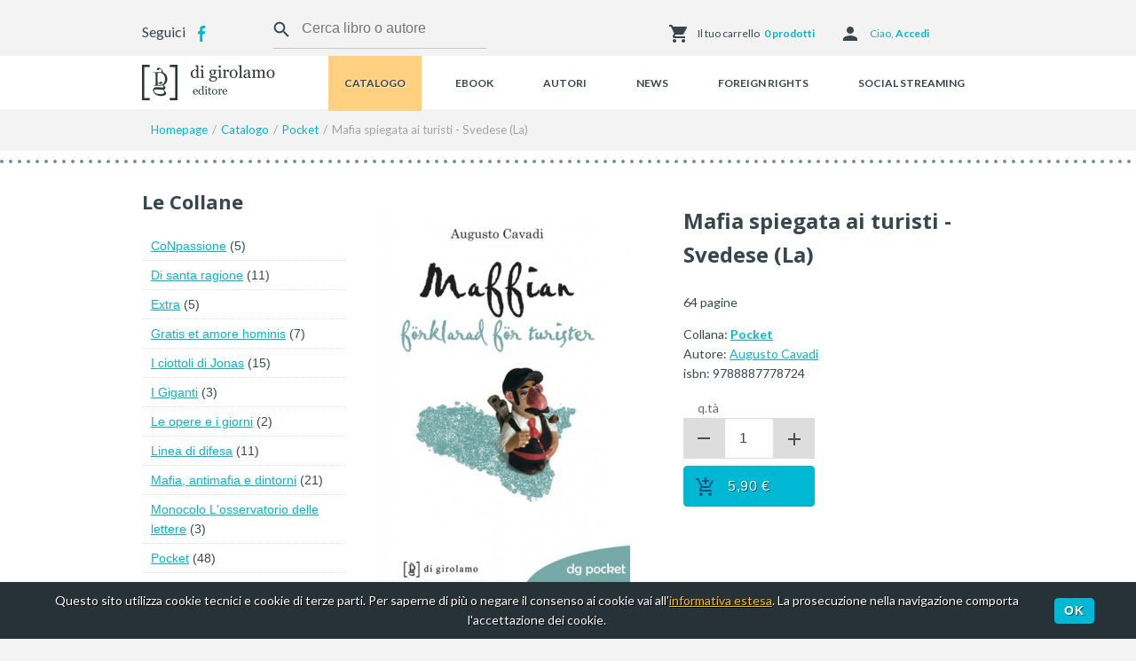

--- FILE ---
content_type: text/html; charset=UTF-8
request_url: https://www.digirolamoeditore.com/pocket/mafia-spiegata-ai-turisti-svedese/
body_size: 6278
content:
<!doctype html><!--[if lt IE 7]><html class="no-js lt-ie9 lt-ie8 lt-ie7" lang="it" prefix="og: http://ogp.me/ns#"><![endif]--><!--[if IE 7]><html class="no-js lt-ie9 lt-ie8" lang="it" prefix="og: http://ogp.me/ns#"><![endif]--><!--[if IE 8]><html class="no-js lt-ie9" lang="it" prefix="og: http://ogp.me/ns#"><![endif]--><!--[if gt IE 8]><!--> <html class="no-js" lang="it" prefix="og: http://ogp.me/ns#"><!--<![endif]--><head><meta charset="UTF-8"><title>Mafia spiegata ai turisti - Svedese (La) - Di Girolamo Editore</title><meta name="description" content="Chi decide di visitare la Sicilia si pone &amp;ndash; per curiosit&amp;agrave; o per timore &amp;ndash; delle questioni sulla mafia: che cos&amp;rsquo;&amp;egrave;? Co&amp;shy;me agisce? Che danni pu&amp;ograve; provocare? Alle pi&amp;ugrave; frequenti di queste domande risponde questo volumetto:..."><!-- Realizzato da Vittorio Maria Vecchi e Nicola Campaniolo --><meta name="viewport" content="width=device-width, initial-scale=1, maximum-scale=1"><meta name="geo.region" content="IT"><meta name="geo.placename" content="Trapani"><meta name="geo.position" content="38.01554;12.509900000000016"><meta name="ICBM" content="38.01554, 12.509900000000016"><meta property="og:title" content="Mafia spiegata ai turisti - Svedese (La)"><meta property="og:type" content="article"><meta property="og:url" content="https://www.digirolamoeditore.com/pocket/mafia-spiegata-ai-turisti-svedese/"><meta property="og:image" content="https://www.digirolamoeditore.com/public/normal/9788887778724.jpg"><meta property="og:site_name" content="Di Girolamo Editore"><meta property="og:description" content="Chi decide di visitare la Sicilia si pone &amp;ndash; per curiosit&amp;agrave; o per timore &amp;ndash; delle questioni sulla mafia: che cos&amp;rsquo;&amp;egrave;? Co&amp;shy;me agisce? Che danni pu&amp;ograve; provocare? Alle pi&amp;ugrave; frequenti di queste domande risponde questo volumetto:..."><meta name="twitter:card" content="product"><meta name="twitter:url" content="https://www.digirolamoeditore.com/pocket/mafia-spiegata-ai-turisti-svedese/"><meta name="twitter:title" content="Mafia spiegata ai turisti - Svedese (La) - Di Girolamo Editore"><meta name="twitter:description" content="Chi decide di visitare la Sicilia si pone &amp;ndash; per curiosit&amp;agrave; o per timore &amp;ndash; delle questioni sulla mafia: che cos&amp;rsquo;&amp;egrave;? Co&amp;shy;me agisce? Che danni pu&amp;ograve; provocare? Alle pi&amp;ugrave; frequenti di queste domande risponde questo volumetto:..."><meta name="twitter:image:src" content="https://www.digirolamoeditore.com/public/normal/9788887778724.jpg"><meta name="twitter:data1" content="&euro; 5,90"><meta name="twitter:label1" content="Prezzo"><link href="https://www.digirolamoeditore.com/pocket/mafia-spiegata-ai-turisti-svedese/" rel="canonical"><link href='https://fonts.googleapis.com/css?family=Open+Sans:700|Lato:400,400italic,700' rel='stylesheet' type='text/css'><link rel="apple-touch-icon" sizes="57x57" href="https://www.digirolamoeditore.com/apple-touch-icon-57x57.png"><link rel="apple-touch-icon" sizes="114x114" href="https://www.digirolamoeditore.com/apple-touch-icon-114x114.png"><link rel="apple-touch-icon" sizes="72x72" href="https://www.digirolamoeditore.com/apple-touch-icon-72x72.png"><link rel="apple-touch-icon" sizes="144x144" href="https://www.digirolamoeditore.com/apple-touch-icon-144x144.png"><link rel="apple-touch-icon" sizes="60x60" href="https://www.digirolamoeditore.com/apple-touch-icon-60x60.png"><link rel="apple-touch-icon" sizes="120x120" href="https://www.digirolamoeditore.com/apple-touch-icon-120x120.png"><link rel="apple-touch-icon" sizes="76x76" href="https://www.digirolamoeditore.com/apple-touch-icon-76x76.png"><link rel="apple-touch-icon" sizes="152x152" href="https://www.digirolamoeditore.com/apple-touch-icon-152x152.png"><link rel="apple-touch-icon" sizes="180x180" href="https://www.digirolamoeditore.com/apple-touch-icon-180x180.png"><link rel="icon" type="image/png" href="https://www.digirolamoeditore.com/favicon-192x192.png" sizes="192x192"><link rel="icon" type="image/png" href="https://www.digirolamoeditore.com/favicon-160x160.png" sizes="160x160"><link rel="icon" type="image/png" href="https://www.digirolamoeditore.com/favicon-96x96.png" sizes="96x96"><link rel="icon" type="image/png" href="https://www.digirolamoeditore.com/favicon-16x16.png" sizes="16x16"><link rel="icon" type="image/png" href="https://www.digirolamoeditore.com/favicon-32x32.png" sizes="32x32"><!--[if IE]><link rel="shortcut icon" href="https://www.digirolamoeditore.com/favicon.ico"><![endif]--><meta name="msapplication-TileColor" content="#ffffff"><meta name="msapplication-TileImage" content="https://www.digirolamoeditore.com/mstile-144x144.png"><link rel="dns-prefetch" href="//google-analytics.com"><link rel="stylesheet" href="https://www.digirolamoeditore.com/theme/default/css/style.css" media="screen"><!--[if lt IE 9]><link rel=stylesheet href="https://www.digirolamoeditore.com/theme/default/css/iefix.css" type="text/css"><![endif]--><link rel="stylesheet" href="https://www.digirolamoeditore.com/theme/default/css/print.css" media="print"><link rel="alternate" href="https://www.digirolamoeditore.com/feed.xml" type="application/rss+xml"> <!--[if lt IE 9]><script src="https://www.digirolamoeditore.com/theme/default/js/html5shiv-printshiv.min.js"></script><![endif]--></head><body><header id="header"> <div class="screen"> <div id="socialheader"><span>Seguici</span><a href="https://it-it.facebook.com/pages/Di-Girolamo-editore/263159427410/" title="Seguimi su Facebook" target="_blank" class="facebook facebooklogo">Facebook</a></div> <form id="searchformint" method="get" action="/ricerca/"><div class="inputui"><div class="input-mkd"><input type="search" name="q" value="" placeholder="Cerca libro o autore" required pattern=".{3,}"></div></div></form> <a title="Carrello" href="/carrello/" id="cartmini"><span id="my_cart">Il tuo carrello</span><span class="nmb-cart-mini" id="nmb-cart">0 prodotti</span></a> <div class="logtog"><a href="#" title="Il mio account" id="auth">Ciao, <strong>Accedi</strong></a><div class="menuwrap"><ul class="menu"><li><a href="/login/" title="Login">Login</a></li><li><a href="/registrati/" title="Registrati">Registrati</a></li></ul></div></div> </div> <div class="lineh"> <div class="hedscreen"> <div id="logogrup"> <a title="Di Girolamo Editore" href="/"><img src="https://www.digirolamoeditore.com/public/1459876770-logo-dg.png" width="300" height="80" alt="Di Girolamo Editore" class="imglogo"></a> </div> <nav id="navmenu"> <a href="#" title="Menu" id="pull">Menu</a><div class="menuwrap"><ul id="menu" class="menu" itemscope itemtype="http://schema.org/SiteNavigationElement"><li id="navli1" class="navli1" itemprop="name"><a itemprop="url" href="/catalogo/" title="" >Catalogo</a></li><li id="navli2" class="navli2" itemprop="name"><a itemprop="url" href="/ebook/" title="" >Ebook</a></li><li id="navli3" class="navli3" itemprop="name"><a itemprop="url" href="/autori/" title="" >Autori</a></li><li id="navli4" class="navli4" itemprop="name"><a itemprop="url" href="/notizie/" title="" >News</a></li><li id="navli5" class="navli5" itemprop="name"><a itemprop="url" href="/foreign-rights/" title="" >Foreign rights</a></li><li id="navli6" class="navli6" itemprop="name"><a itemprop="url" href="/social-streaming/" title="" >Social streaming</a></li></ul></div> </nav> </div> </div></header><main class="displayhome display"> <div class="screen"> <ol class="breadcrumbs" itemscope itemtype="http://schema.org/BreadcrumbList"><li itemprop="itemListElement" itemscope itemtype="http://schema.org/ListItem"><a itemprop="item" href="/" title="Homepage"><span itemprop="name">Homepage</span></a><meta itemprop="position" content="1"></li><li itemprop="itemListElement" itemscope itemtype="http://schema.org/ListItem"><a itemprop="item" href="/catalogo/" title="Catalogo"><span itemprop="name">Catalogo</span></a><meta itemprop="position" content="2"></li><li itemprop="itemListElement" itemscope itemtype="http://schema.org/ListItem"><a itemprop="item" href="/pocket/" title="Pocket"><span itemprop="name">Pocket</span></a><meta itemprop="position" content="3"></li><li><span>Mafia spiegata ai turisti - Svedese (La)</span></li></ol> </div> <div class="whbg"> <div class="screen"> <div class="displayflex"> <div id="comcnt" itemscope itemtype="http://schema.org/Book"> <div class="boxbook" id="book_info"><figure class="bookfigure bookfgslide"><a href="/pocket/mafia-spiegata-ai-turisti-svedese/" title="Mafia spiegata ai turisti - Svedese (La)"><img src="https://www.digirolamoeditore.com/public/normal/9788887778724.jpg" width="534" height="812" alt="Mafia spiegata ai turisti - Svedese (La)" class="img_preview imgcopertav" itemprop="image"></a></figure><div class="bookslidedesc"><h1 class="hslide lightw" itemprop="name">Mafia spiegata ai turisti - Svedese (La)</h1><p class="bookdttgbig"><span class="bnpage dotted"><span class="booknmbp" itemprop="numberOfPages">64</span> pagine</span></p><p class="bookdesctxt lightw"><span class="spanbookdesc"><span class="spanbdesc">Collana: <a href="/pocket/" title="Pocket"><strong>Pocket</strong></a></span><span class="author">Autore: <a href="/autori/augusto-cavadi/" title="Augusto Cavadi">Augusto Cavadi</a></span><span class="spanbdesc">isbn: <span itemprop="isbn">9788887778724</span></span></span></p><div class="bookprice"><form class="bookform" method="post" action="/ajax/add_cart.php"><input type="hidden" name="do" value="add_cart" /><input type="hidden" name="id" value="86" /><div class="inputui"><label>q.tà</label><div class="input-mkd input-mkd-nbr"><span class="nbr-minus nbrbt">-</span><input class="qntpd nbr-input" type="text" value="1" name="qnt" pattern="[0-9]"><span class="nbr-plus nbrbt">+</span></div></div><button class="chartbtnactive ui-icon-left ui-icon33 btn btn-inline btn-orange buttonprice" itemprop="offers" itemscope itemtype="http://schema.org/Offer"><span class="btnprice"><span itemprop="price">5,90</span> &euro;</span><meta itemprop="priceCurrency" content="EUR" /><link itemprop="availability" href="http://schema.org/InStock" /></button></form></div></div></div> <div class="description"><p>Chi decide di visitare la Sicilia si pone &ndash; per curiosit&agrave; o per timore &ndash; delle questioni sulla mafia: che cos&rsquo;&egrave;? Co&shy;me agisce? Che danni pu&ograve; provocare? Alle pi&ugrave; frequenti di queste domande risponde questo volumetto: con o&shy;nest&agrave; intellettuale, senza nascondere le brutture della mafia (macchia che infanga un&rsquo;isola bellissima), ma an&shy;che spazzando via le paure infondate di chi im&shy;magina che &ndash; percorrendo le strade siciliane &ndash; si vada in&shy;contro a pericoli maggiori rispetto al resto del mondo.</p></div> <h2 class="h2_a"><span>Della stessa collana</span></h2><div class="center slidebox my-carousel" data-items="3" data-itemsDesktop="[1000,3]" data-itemsDesktopSmall="[900,3]" data-itemsTablet="[600,2]" data-itemsMobile="[250,1]"><div class="colm colmsldbox boxbook"><figure class="bookfigure"><a href="/pocket/sono-siciliano-ma-poteva-andarmi-peggio/" title="Sono siciliano ma poteva andarmi peggio"><img src="https://www.digirolamoeditore.com/public/normal/th1664527149-9788897050865.jpg" width="320" height="453" alt="Sono siciliano ma poteva andarmi peggio" class="img_preview imgcopertav" ></a></figure><div class="bookdescsldbx"><h3><a href="/pocket/sono-siciliano-ma-poteva-andarmi-peggio/" title="Sono siciliano ma poteva andarmi peggio">Sono siciliano ma poteva andarmi peggio</a></h3></div></div><div class="colm colmsldbox boxbook"><figure class="bookfigure"><a href="/pocket/mafia-spiegata-ai-turisti-polacco/" title="Mafia spiegata ai turisti - Polacco (La)"><img src="https://www.digirolamoeditore.com/public/normal/th9788887778731.jpg" width="320" height="1429" alt="Mafia spiegata ai turisti - Polacco (La)" class="img_preview imgcopertav" ></a></figure><div class="bookdescsldbx"><h3><a href="/pocket/mafia-spiegata-ai-turisti-polacco/" title="Mafia spiegata ai turisti - Polacco (La)">Mafia spiegata ai turisti - Polacco (La)</a></h3></div></div><div class="colm colmsldbox boxbook"><figure class="bookfigure"><a href="/pocket/stranieri-1623309679/" title="Stranieri"><img src="https://www.digirolamoeditore.com/public/normal/th9788897050780.jpg" width="320" height="1422" alt="Stranieri" class="img_preview imgcopertav" ></a></figure><div class="bookdescsldbx"><h3><a href="/pocket/stranieri-1623309679/" title="Stranieri">Stranieri</a></h3></div></div><div class="colm colmsldbox boxbook"><figure class="bookfigure"><a href="/pocket/salvatore-giuliano/" title="Salvatore Giuliano"><img src="https://www.digirolamoeditore.com/public/normal/th9788897050759.jpg" width="320" height="453" alt="Salvatore Giuliano" class="img_preview imgcopertav" ></a></figure><div class="bookdescsldbx"><h3><a href="/pocket/salvatore-giuliano/" title="Salvatore Giuliano">Salvatore Giuliano</a></h3></div></div><div class="colm colmsldbox boxbook"><figure class="bookfigure"><a href="/pocket/psicologia-mafiosa/" title="Psicologia mafiosa"><img src="https://www.digirolamoeditore.com/public/normal/th1624950709-9788897050544.jpg" width="320" height="452" alt="Psicologia mafiosa" class="img_preview imgcopertav" ></a></figure><div class="bookdescsldbx"><h3><a href="/pocket/psicologia-mafiosa/" title="Psicologia mafiosa">Psicologia mafiosa</a></h3></div></div><div class="colm colmsldbox boxbook"><figure class="bookfigure"><a href="/pocket/mafia-erklart-fur-touristen-1730485053/" title="Die mafia erklärt für touristen "><img src="https://www.digirolamoeditore.com/public/normal/th1730484698-cop-la-mafia-spiegata-ai-turisti-tedesco-2ed-2016.jpg" width="320" height="448" alt="Die mafia erklärt für touristen " class="img_preview imgcopertav" ></a></figure><div class="bookdescsldbx"><h3><a href="/pocket/mafia-erklart-fur-touristen-1730485053/" title="Die mafia erklärt für touristen ">Die mafia erklärt für touristen </a></h3></div></div><div class="colm colmsldbox boxbook"><figure class="bookfigure"><a href="/pocket/ne-principi-azzurri-ne-cenerentole/" title="Nè Principi azzurri nè Cenerentole"><img src="https://www.digirolamoeditore.com/public/normal/th9788897050834.jpg" width="320" height="1386" alt="Nè Principi azzurri nè Cenerentole" class="img_preview imgcopertav" ></a></figure><div class="bookdescsldbx"><h3><a href="/pocket/ne-principi-azzurri-ne-cenerentole/" title="Nè Principi azzurri nè Cenerentole">Nè Principi azzurri nè Cenerentole</a></h3></div></div><div class="colm colmsldbox boxbook"><figure class="bookfigure"><a href="/pocket/mafia-desnuda/" title="Mafia desnuda"><img src="https://www.digirolamoeditore.com/public/normal/th9788897050568.jpg" width="320" height="1401" alt="Mafia desnuda" class="img_preview imgcopertav" ></a></figure><div class="bookdescsldbx"><h3><a href="/pocket/mafia-desnuda/" title="Mafia desnuda">Mafia desnuda</a></h3></div></div><div class="colm colmsldbox boxbook"><figure class="bookfigure"><a href="/pocket/fra-arlecchino-e-pulcinella/" title="Fra Arlecchino e Pulcinella"><img src="https://www.digirolamoeditore.com/public/normal/th9788887778892.jpg" width="320" height="809" alt="Fra Arlecchino e Pulcinella" class="img_preview imgcopertav" ></a></figure><div class="bookdescsldbx"><h3><a href="/pocket/fra-arlecchino-e-pulcinella/" title="Fra Arlecchino e Pulcinella">Fra Arlecchino e Pulcinella</a></h3></div></div><div class="colm colmsldbox boxbook"><figure class="bookfigure"><a href="/pocket/altra-sicilia/" title="Altra Sicilia (L')"><img src="https://www.digirolamoeditore.com/public/normal/th9788887778786.jpg" width="320" height="809" alt="Altra Sicilia (L')" class="img_preview imgcopertav" ></a></figure><div class="bookdescsldbx"><h3><a href="/pocket/altra-sicilia/" title="Altra Sicilia (L')">Altra Sicilia (L')</a></h3></div></div></div> <h2 class="h2_a"><span>Dello stesso autore</span></h2><div class="center slidebox my-carousel" data-items="3" data-itemsDesktop="[1000,3]" data-itemsDesktopSmall="[900,3]" data-itemsTablet="[600,2]" data-itemsMobile="[250,1]"><div class="colm colmsldbox boxbook"><figure class="bookfigure"><a href="/mafia-antimafia-e-dintorni/quel-maledetto-1992/" title="Quel maledetto 1992"><img src="https://www.digirolamoeditore.com/public/normal/th1653064025-9788897050988.jpg" width="320" height="520" alt="Quel maledetto 1992" class="img_preview imgcopertav" ></a></figure><div class="bookdescsldbx"><h3><a href="/mafia-antimafia-e-dintorni/quel-maledetto-1992/" title="Quel maledetto 1992">Quel maledetto 1992</a></h3></div></div><div class="colm colmsldbox boxbook"><figure class="bookfigure"><a href="/pocket/bellezza-della-politica/" title="Bellezza della Politica (La)"><img src="https://www.digirolamoeditore.com/public/normal/th9788887778908.jpg" width="320" height="818" alt="Bellezza della Politica (La)" class="img_preview imgcopertav" ></a></figure><div class="bookdescsldbx"><h3><a href="/pocket/bellezza-della-politica/" title="Bellezza della Politica (La)">Bellezza della Politica (La)</a></h3></div></div><div class="colm colmsldbox boxbook"><figure class="bookfigure"><a href="/pocket/mafia-expliquee-aux-touristes/" title="Mafia expliquée aux touristes (La)"><img src="https://www.digirolamoeditore.com/public/normal/th9788887778342.jpg" width="320" height="461" alt="Mafia expliquée aux touristes (La)" class="img_preview imgcopertav" ></a></figure><div class="bookdescsldbx"><h3><a href="/pocket/mafia-expliquee-aux-touristes/" title="Mafia expliquée aux touristes (La)">Mafia expliquée aux touristes (La)</a></h3></div></div><div class="colm colmsldbox boxbook"><figure class="bookfigure"><a href="/di-santa-ragione/presidi-da-bocciare/" title="Presidi da bocciare?"><img src="https://www.digirolamoeditore.com/public/normal/th9788897050094.jpg" width="320" height="768" alt="Presidi da bocciare?" class="img_preview imgcopertav" ></a></figure><div class="bookdescsldbx"><h3><a href="/di-santa-ragione/presidi-da-bocciare/" title="Presidi da bocciare?">Presidi da bocciare?</a></h3></div></div><div class="colm colmsldbox boxbook"><figure class="bookfigure"><a href="/mafia-antimafia-e-dintorni/vangelo-e-la-lupara/" title="Vangelo e la lupara"><img src="https://www.digirolamoeditore.com/public/normal/th9788897050353.jpg" width="320" height="1588" alt="Vangelo e la lupara" class="img_preview imgcopertav" ></a></figure><div class="bookdescsldbx"><h3><a href="/mafia-antimafia-e-dintorni/vangelo-e-la-lupara/" title="Vangelo e la lupara">Vangelo e la lupara</a></h3></div></div><div class="colm colmsldbox boxbook"><figure class="bookfigure"><a href="/gratis-et-amore-hominis/e-per-passione-la-filosofia/" title="E, per passione, la filosofia"><img src="https://www.digirolamoeditore.com/public/normal/th9788887778090.jpg" width="320" height="888" alt="E, per passione, la filosofia" class="img_preview imgcopertav" ></a></figure><div class="bookdescsldbx"><h3><a href="/gratis-et-amore-hominis/e-per-passione-la-filosofia/" title="E, per passione, la filosofia">E, per passione, la filosofia</a></h3></div></div><div class="colm colmsldbox boxbook"><figure class="bookfigure"><a href="/pocket/sizilianer-erklart-fur-touristen/" title="Sizilianer erklart fur touristen"><img src="https://www.digirolamoeditore.com/public/normal/th9788897050582.jpg" width="320" height="988" alt="Sizilianer erklart fur touristen" class="img_preview imgcopertav" ></a></figure><div class="bookdescsldbx"><h3><a href="/pocket/sizilianer-erklart-fur-touristen/" title="Sizilianer erklart fur touristen">Sizilianer erklart fur touristen</a></h3></div></div><div class="colm colmsldbox boxbook"><figure class="bookfigure"><a href="/sindacalario/legalita/" title="Legalità"><img src="https://www.digirolamoeditore.com/public/normal/th9788897050230.jpg" width="320" height="768" alt="Legalità" class="img_preview imgcopertav" ></a></figure><div class="bookdescsldbx"><h3><a href="/sindacalario/legalita/" title="Legalità">Legalità</a></h3></div></div><div class="colm colmsldbox boxbook"><figure class="bookfigure"><a href="/pocket/sono-siciliano-ma-poteva-andarmi-peggio/" title="Sono siciliano ma poteva andarmi peggio"><img src="https://www.digirolamoeditore.com/public/normal/th1664527149-9788897050865.jpg" width="320" height="453" alt="Sono siciliano ma poteva andarmi peggio" class="img_preview imgcopertav" ></a></figure><div class="bookdescsldbx"><h3><a href="/pocket/sono-siciliano-ma-poteva-andarmi-peggio/" title="Sono siciliano ma poteva andarmi peggio">Sono siciliano ma poteva andarmi peggio</a></h3></div></div><div class="colm colmsldbox boxbook"><figure class="bookfigure"><a href="/pocket/mafia-spiegata-ai-turisti-giapponese/" title="Mafia spiegata ai turisti - Giapponese (La)"><img src="https://www.digirolamoeditore.com/public/normal/th9788887778359.jpg" width="320" height="808" alt="Mafia spiegata ai turisti - Giapponese (La)" class="img_preview imgcopertav" ></a></figure><div class="bookdescsldbx"><h3><a href="/pocket/mafia-spiegata-ai-turisti-giapponese/" title="Mafia spiegata ai turisti - Giapponese (La)">Mafia spiegata ai turisti - Giapponese (La)</a></h3></div></div></div> </div> <div id="colm"> <div id="bxcolmcat"><h2>Le Collane</h2><ul><li><a href="/conpassione/" title="CoNpassione">CoNpassione</a>&nbsp;<span>(5)</span></li><li><a href="/di-santa-ragione/" title="Di santa ragione">Di santa ragione</a>&nbsp;<span>(11)</span></li><li><a href="/extra/" title="Extra">Extra</a>&nbsp;<span>(5)</span></li><li><a href="/gratis-et-amore-hominis/" title="Gratis et amore hominis">Gratis et amore hominis</a>&nbsp;<span>(7)</span></li><li><a href="/i-ciottoli-di-jonas/" title="I ciottoli di Jonas">I ciottoli di Jonas</a>&nbsp;<span>(15)</span></li><li><a href="/i-giganti/" title="I Giganti">I Giganti</a>&nbsp;<span>(3)</span></li><li><a href="/le-opere-e-i-giorni/" title="Le opere e i giorni">Le opere e i giorni</a>&nbsp;<span>(2)</span></li><li><a href="/linea-di-difesa/" title="Linea di difesa">Linea di difesa</a>&nbsp;<span>(11)</span></li><li><a href="/mafia-antimafia-e-dintorni/" title="Mafia, antimafia e dintorni">Mafia, antimafia e dintorni</a>&nbsp;<span>(21)</span></li><li><a href="/monocolo-l-osservatorio-delle-lettere/" title="Monocolo L'osservatorio delle lettere">Monocolo L'osservatorio delle lettere</a>&nbsp;<span>(3)</span></li><li><a href="/pocket/" title="Pocket">Pocket</a>&nbsp;<span>(48)</span></li><li><a href="/promemoria/" title="Promemoria">Promemoria</a>&nbsp;<span>(20)</span></li><li><a href="/punto-e-virgola/" title="Punto e virgola">Punto e virgola</a>&nbsp;<span>(5)</span></li><li><a href="/quadrante/" title="Quadrante">Quadrante</a>&nbsp;<span>(8)</span></li><li><a href="/saggi/" title="Saggi">Saggi</a>&nbsp;<span>(4)</span></li><li><a href="/saperi-e-polis/" title="Saperi e Polis">Saperi e Polis</a>&nbsp;<span>(3)</span></li><li><a href="/sindacalario/" title="Sindacalario">Sindacalario</a>&nbsp;<span>(1)</span></li><li><a href="/storia-e-paese/" title="Storia e Paese">Storia e Paese</a>&nbsp;<span>(7)</span></li><li><a href="/zibaldoni/" title="Zibaldoni">Zibaldoni</a>&nbsp;<span>(1)</span></li></ul></div> </div> </div> </div> </div> <div class="bxnewsletter"><h2>Newsletter</h2><p>Iscriviti per ricevere le offerte sui nostri libri ed essere sempre aggiornato su appuntamenti ed iniziative.</p><form id="newsletters-form" method="post" action="/ajax/newsletters.php" class="ajax_form"><input type="hidden" name="csrf_token" value="$2y$10$2MOYFIAVNpCnzXiOfFhis.xuprwxDOiNPsrzAC4trKfilKMGhmR3O"><div class="form-loading hidden"></div><div class="inputui"><label class="hidden">Nominativo</label><div class="input-mkd"><input data-input="user" type="text" id="nl-name" name="nl-name" required value="" placeholder="Nome"><span class="inputcorner asterisk"></span></div></div><div class="inputui" id="nlleft"><label class="hidden">Email</label><div class="input-mkd"><input type="email" id="nl-email" name="nl-email" required value="" placeholder="Email"><span class="inputcorner asterisk"></span></div></div><div class="inputui" id="nlright"><input type="submit" value="Iscriviti" id="nl-btn" name="nl-btn"></div><p class="pnb">Inviando i dati si acconsente all'uso di essi per quanto dichiarato nella <a href="/privacy/" title="Privacy">Privacy</a></p></form></div></main><footer id="footermain"> <div class="whbg"> <div class="screen" itemscope itemtype="http://schema.org/Organization"> <div class="footerone"> <span id="footer_name"><a title="Di Girolamo Editore" href="https://www.digirolamoeditore.com" itemprop="url"><img src="https://www.digirolamoeditore.com/public/1459876777-dg-logo-f.png" width="414" height="120" alt="Di Girolamo Editore" itemprop="logo" class="logofooter"><span itemprop="name" class="hidden">Di Girolamo Editore</span></a></span><p class="fp" itemprop="description"></p><address itemprop="address" itemscope itemtype="http://schema.org/PostalAddress"><span itemprop="streetAddress">Cortile San Teodoro 3</span> - <span itemprop="postalCode">91100</span> - <span itemprop="addressLocality">Trapani</span> (<span itemprop="addressRegion">Sicilia</span>)</address><p class="finfo"><span>Telefono: <span itemprop="telephone">0923.873942</span></span><br><span>Fax: <span itemprop="faxNumber">0923.540339</span></span><br><span>P.iva: <span itemprop="vatID">02437740810</span></span> <br>Email <span itemprop="email">info@digirolamoeditore.com</span></p> </div> <div class="footertwo"> <h2>Guida agli acquisti</h2><ul id="menufoot" class="menufoot"><li><a href="/chi-siamo/" title="Chi siamo">Chi siamo</a></li><li><a href="/condizioni-e-spedizioni/" title="Condizioni e spedizioni">Condizioni e spedizioni</a></li><li><a href="/contatti/" title="Contatti">Contatti</a></li><li><a href="/privacy/" title="Privacy">Privacy</a></li><li><a href="/sitemap/" title="Sitemap">Sitemap</a></li></ul> </div> <div class="footertree" itemprop="memberOf" itemscope itemtype="http://schema.org/Organization"> <div id="editorgroup" itemprop="name"><span id="editor-img">Gruppo editoriale </span><strong>Il pozzo di Giacobbe</strong><br /><p>Promozione e Distribuzione per le librerie:<br />Diffusione San Paolo srl<br />Piazza Soncino, 5<br />20092 Cinisello Balsamo (Mi)<br />Tel. 02.660.262.1<br />Magazzino Cinisello Balsamo 02/660.46.640<br />Magazzino Roma 06/54.14.437</p></div> </div> </div> </div> <div class="screen"> <p class="design">Concept&amp;Design <a href="https://www.vittoriomariavecchi.com/ecommerce-palermo-ecommerce-trapani/" title="Vittorio Maria Vecchi - web designer &amp; graphic designer" class="foota" target="_blank" rel="nofollow"><span>Vittorio Maria Vecchi</span></a></p> </div></footer><div id="cookie_disclaimer"><p>Questo sito utilizza cookie tecnici e cookie di terze parti. Per saperne di più o negare il consenso ai cookie vai all'<a class="a_cookie" href="/cookie/" title="Cookie policy">informativa estesa</a>. La prosecuzione nella navigazione comporta l'accettazione dei cookie.</p><button id="accept_cookie" class="btn">Ok</button></div><script type="text/javascript">function downloadJSAtOnload() {var element2 = document.createElement("script");element2.src = "https://www.digirolamoeditore.com/theme/default/js/script.js";var element = document.createElement("script");element.src = "https://www.digirolamoeditore.com/theme/default/js/libs.js";if (element.readyState){ element.onreadystatechange = function(){if (element.readyState == "loaded" || element.readyState == "complete"){ element.onreadystatechange = null; document.body.appendChild(element2);}};} else {element.onload = function(){document.body.appendChild(element2);};}document.body.appendChild(element);}if (window.addEventListener)window.addEventListener("load", downloadJSAtOnload, false);else if (window.attachEvent)window.attachEvent("onload", downloadJSAtOnload);else window.onload = downloadJSAtOnload;</script><script type="text/plain" class="cookie_google_analitycs">(function(i,s,o,g,r,a,m){i["GoogleAnalyticsObject"]=r;i[r]=i[r]||function(){(i[r].q=i[r].q||[]).push(arguments)},i[r].l=1*new Date();a=s.createElement(o),m=s.getElementsByTagName(o)[0];a.async=1;a.src=g;m.parentNode.insertBefore(a,m)})(window,document,"script","//www.google-analytics.com/analytics.js","ga");ga("create", "UA-68512457-3", "auto");ga("set", "anonymizeIp", true);ga("send", "pageview");</script></body></html>

--- FILE ---
content_type: text/css
request_url: https://www.digirolamoeditore.com/theme/default/css/style.css
body_size: 10073
content:
/*normalize*/
article,aside,details,figcaption,figure,footer,header,hgroup,main,nav,section,summary{display:block}audio,canvas,video{display:inline;zoom:1}audio:not([controls]){display:none;height:0}[hidden]{display:none}html{font-size:100%;-ms-text-size-adjust:100%;-webkit-text-size-adjust:100%}a:focus{outline:0}a:active,a:hover{outline:0}abbr[title]{border-bottom:1px dotted}strong{font-weight:700}blockquote{margin:1em 40px}dfn{font-style:italic}hr{-moz-box-sizing:content-box;box-sizing:content-box;height:0}mark{background:#ff0;color:#000}code,kbd,pre,samp{font-family:monospace, serif;_font-family:'courier new', monospace;font-size:1em}pre{white-space:pre-wrap;word-wrap:break-word}q{quotes:none}q:before,q:after{content:none}small{font-size:80%}sub,sup{font-size:75%;line-height:0;position:relative;vertical-align:baseline}sup{top:-.5em}sub{bottom:-.25em}dd{margin:0 0 0 40px}menu,ol,ul{padding:0 0 0 40px}nav ul,nav ol{list-style:none;list-style-image:none}img{border:0;-ms-interpolation-mode:bicubic}svg:not(:root){overflow:hidden}fieldset{border:1px solid silver;margin:0 2px;padding:.35em .625em .75em}legend{border:0;white-space:normal;margin-left:-7px;padding:0}button,input,select,textarea{font-size:100%;vertical-align:middle;margin:0}button,input{line-height:normal}button,select{text-transform:none}button,html input[type=button],input[type=reset],input[type=submit]{-webkit-appearance:button;cursor:pointer;overflow:visible}button[disabled],html input[disabled]{cursor:default}input[type=checkbox],input[type=radio]{box-sizing:border-box;height:13px;width:13px;padding:0}input[type=search]{-webkit-appearance:textfield;-moz-box-sizing:content-box;-webkit-box-sizing:content-box;box-sizing:content-box}input[type=search]::-webkit-search-cancel-button,input[type=search]::-webkit-search-decoration{-webkit-appearance:none}button::-moz-focus-inner,input::-moz-focus-inner{border:0;padding:0}textarea{overflow:auto;vertical-align:top}table{border-collapse:collapse;border-spacing:0}body,figure,form{margin:0}p,pre,dl,menu,ol,ul{margin:1em 0}
html,button,input,select,textarea{color: #37474f;font-weight: 200;text-rendering: optimizeLegibility;-webkit-font-smoothing: antialiased;font-family: 'Lato', sans-serif;line-height: 1.618;font-size:1em;}
html {background: #f3f3f3;}
::-moz-selection {background: #b3d4fc;text-shadow: none;}
::selection {background: #b3d4fc;text-shadow: none;}
audio,canvas,img,video {vertical-align: middle;}
textarea {resize: vertical;}
.hidden {display: none !important;visibility: hidden;}
.clearfix:before,.clearfix:after {content: " ";display: table;clear: both;}
.clearfix {*zoom: 1;}
/*bottoni*/
button,html input[type="button"], input[type="reset"], input[type="submit"],.btn{border-top-left-radius: 4px;border-top-right-radius: 4px;border-bottom-left-radius: 4px;border-bottom-right-radius: 4px;-webkit-border-top-left-radius: 4px;-webkit-border-top-right-radius: 4px;-webkit-border-bottom-left-radius: 4px;-webkit-border-bottom-right-radius: 4px;-moz-border-top-left-radius: 4px;-moz-border-top-right-radius: 4px;-moz-border-bottom-left-radius: 4px;-moz-border-bottom-right-radius: 4px;}
.btn{text-decoration: none}
button,input,select,textarea, .btn, .selectui {margin: 0; vertical-align: baseline; *vertical-align: middle;padding:.625em;border:#c4c4c4 1px solid;width: 100%;-webkit-box-sizing: border-box;-moz-box-sizing: border-box;box-sizing: border-box;font-family: helvetica, sans-serif;}
button,input, .btn,textarea, .selectui {line-height: 1.5em;margin-bottom:.5em;}
button,html input[type="button"], input[type="reset"], input[type="submit"],.btn {cursor: pointer; *overflow: visible;display:block;text-align:center;text-decoration:none;letter-spacing: .04em;padding:.625em 1em;width: auto;}
button, input[type="submit"],.btn, button:visited, input[type="submit"]:visited,.btn:visited, input[type="button"], input[type="button"]:visited{background-color: #00b8d4;color:#fff;text-shadow: 1px 1px 0 rgba(0,0,0,.49);position:relative;border:#00b8d4 1px solid;width: auto;}
button:hover, input[type="submit"]:hover,.btn:hover, input[type="button"]:hover{background-color: #00c2df;border:#00c2df 1px solid;color:#fff;}
button:active, input[type="submit"]:active,.btn:active,input[type="button"]:active{background-color: #00a8c1;border:#00a8c1 1px solid;color:#fff;}
button[disabled],input[disabled], .btn[disabled] {cursor: default;}
input[type="reset"], input[type="reset"]:visited{background: #fc5a35; color:#fff;border:#fc5a35 1px solid;}
input[type="reset"]:hover{background: #fc6820; border:#fc6820 1px solid;top:-1px;}
input[type="reset"]:active{background: #ed4018; border:#ed4018 1px solid;}
button:hover, input[type="submit"]:hover,.btn:hover, input[type="button"]:hover, input[type="reset"]:hover{top:-1px;}
/*checkbox*/
input[type="checkbox"],input[type="radio"] {padding: 0; *height: 16px; *width: 16px;border: none;background-color:#c4c4c4;}
input[type="checkbox"].cscheckbox, input[type="radio"].cscheckbox {position: absolute; overflow: hidden; clip: rect(0 0 0 0);margin:-24px; padding:0;border:0;}
input[type="checkbox"].cscheckbox + label.cslabel:after, input[type="radio"].cscheckbox + label.cslabel:after {content:"";width:18px;height:18px;display:inline-block;vertical-align:middle;cursor:pointer;background-color: #a9a9a9;-webkit-border-radius: 2px;-moz-border-radius: 2px;border-radius: 2px;}
input[type="checkbox"].cscheckbox:checked + label.cslabel:after{background-color: #0075ae;background-repeat: no-repeat;background-position: center;background-image: url('../img/checkedw.png');}
input[type="radio"].cscheckbox + label.cslabel:after {-webkit-border-radius: 18px;-moz-border-radius: 18px;border-radius: 18px;border:#c4c4c4 6px solid;width:6px;height:6px;}
input[type="radio"].cscheckbox:checked + label.cslabel:after{background-color: #fff;border:#0075ae 6px solid;width:6px;height:6px;}
.chekui{position: relative;list-style:none;padding: 0}
input[type="checkbox"].ckleft + label, input[type="radio"].ckleft + label{position:relative;padding-left: 1.75em;padding-top:.175em;}
input[type="checkbox"].ckleft + label:after, input[type="radio"].ckleft + label:after{position:absolute;left:0em;}
/*input*/
label{font-size: .875em;color:#696b6e;}
.inputui label{padding-left:16px;}
textarea,input[type="email"],input[type="number"],input[type="password"],input[type="tel"],input[type="text"],input[type="url"],input[type="color"],input[type="date"],input[type="datetime"],input[type="datetime-local"],input[type="month"],input[type="time"],input[type="week"],select[multiple=multiple] {-webkit-transition: border-color;-moz-transition: border-color;transition: border-color;background-color: white;border: 1px solid #DDD;box-shadow: inset 0 1px 3px rgba(0, 0, 0, 0.06);font-size: 1em;margin-bottom: 0.5em;width: 100%}
textarea:hover,input[type="email"]:hover,input[type="number"]:hover,input[type="password"]:hover,input[type="search"]:hover,input[type="tel"]:hover,input[type="text"]:hover,input[type="url"]:hover,input[type="color"]:hover,input[type="date"]:hover,input[type="datetime"]:hover,input[type="datetime-local"]:hover,input[type="month"]:hover,input[type="time"]:hover,input[type="week"]:hover,select[multiple=multiple]:hover, .selectui:hover {border-color: #c4c4c4}
textarea:focus,input[type="email"]:focus,input[type="number"]:focus,input[type="password"]:focus,input[type="tel"]:focus,input[type="text"]:focus,input[type="url"]:focus,input[type="color"]:focus,input[type="date"]:focus,input[type="datetime"]:focus,input[type="datetime-local"]:focus,input[type="month"]:focus,input[type="time"]:focus,input[type="week"]:focus,select[multiple=multiple]:focus, .selectui:focus {border-color: #477DCA;box-shadow: inset 0 1px 3px rgba(0, 0, 0, 0.06);outline: none}
input[type="search"]:focus{border-color: #477DCA;}
input[type="text"],input[type="search"], input[type="password"], input[type="email"], input[type="tel"], input[type="url"]{width:100%;padding:.625em 0;text-indent: 16px;}
input[type="email"], input[type="search"], input[type="password"], input[type="tel"], input[type="url"], input[data-input="user"]{text-indent: 36px;display:block;}
input[type="email"], input[type="search"], input[type="password"], input[type="tel"], input[type="url"], .asterisk, textarea, .nbrbt:after, .open-select, input[data-input="user"]{background-image:url('../img/formsprite.png');background-repeat: no-repeat;}
input[type="email"]{background-position: 6px -43px}
input[type="password"]{background-position: 6px -88px}
input[type="tel"]{background-position: 6px -176px}
input[type="url"]{background-position: 6px -131px}
input[data-input="user"]{background-position: 6px 0px}
input[data-invalid="true"], textarea[data-invalid="true"]{border:1px solid #df2927 !important;}
input:required{border:#ddd 1px solid;}
.input-mkd{position:relative;overflow:hidden;margin-bottom:.5em;}
.input-mkd input, .input-mkd textarea{margin-bottom:0;}
.inputcorner{position: absolute;right: -23px;top: -23px;width: 46px;height: 46px;-webkit-transform: rotate(45deg);-moz-transform: rotate(45deg);-o-transform: rotate(45deg);-ms-transform: rotate(45deg);
transform: rotate(45deg);}
.asterisk{background-position: 14px -205px;}
/*input nmbrs*/
.input-mkd-nbr{width: 148px}
input.nbr-input{-webkit-border-radius: 0px;-moz-border-radius: 0px;border-radius: 0px;width: 56px;margin-left: 46px}
.nbrbt{display: block;width:46px;height: 46px;overflow: hidden;text-indent: 9999px;cursor:pointer;position:absolute;background-color:#ddd;}
.nbrbt:hover{background-color:#ebebeb;}
.nbrbt:active{background-color:#a6a6a6;}
.nbrbt:after{content:"";display: block;width: 16px;height: 22px;position: absolute;left:15px;top:12px;}
.nbr-plus{right:0;top:0;}
.nbr-plus:after{background-position: 0px -307px}
.nbr-minus:after{background-position: 0px -330px}
/*input search*/
input[type="search"]{background-color:transparent;border:0px transparent;border-bottom:#c9c9c9 1px solid;background-image:url('../img/loupe.png');background-position:  0px 13.5px;background-repeat:no-repeat;border-top-left-radius: 0px;border-top-right-radius: 0px;border-bottom-left-radius: 0px;border-bottom-right-radius: 0px;-webkit-border-top-left-radius: 0px;-webkit-border-top-right-radius: 0px;-webkit-border-bottom-left-radius: 0px;-webkit-border-bottom-right-radius: 0px;-moz-border-top-left-radius: 0px;-moz-border-top-right-radius: 0px;-moz-border-bottom-left-radius: 0px;-moz-border-bottom-right-radius: 0px;-webkit-appearance: none;-moz-appearance: none;-ms-appearance: none;-o-appearance: none;appearance: none;-webkit-box-sizing: border-box;-moz-box-sizing: border-box;box-sizing: border-box;text-indent: 32px;}
input[type="search"]::-webkit-search-cancel-button, input[type="search"]::-webkit-search-decoration {-webkit-appearance: none;-moz-appearance: none;-ms-appearance: none;-o-appearance: none;appearance: none}
button::-moz-focus-inner, input::-moz-focus-inner {border: 0; padding: 0;}
.btn-inline{display:inline-block;width:auto;vertical-align: top;min-width:148px;}
.btn-inline:after{display:inline-block;}
/*textarea*/
textarea{height:100px;resize: none;padding: .625em 5% .625em 36px;background-position: 10px -396px;}
textarea::-webkit-input-placeholder{padding-left:24px;}
/*button colorati white*/
.btn-wt, .btn-wt:visited{background-color: #fff;border-color:#fff;color:#5c656f;text-shadow: 1px 1px 0 #f8f8f8;box-shadow: none !important;}
.btn-wt:hover{background-color:#fff;border-color:#fff;color: #474e56;text-shadow: 1px 1px 0 #f3f3f3;box-shadow: none !important;}
.btn-wt:active{background-color:#fff;color:#474e56;text-shadow: 1px 1px 0 #f3f3f3;top:1px;box-shadow: none !important;}
/*chek-ui input ui*/
.chekui{margin-bottom:1em;}
.cheklist{margin:0}
.inputui, .cheklist, .selectui{position:relative;}
.ui-inline{display:inline-block;vertical-align: top;margin:.625em;}
.spancheck{display: block;font-size: .875em}
/*select*/
select{visibility: hidden;}
.selectui{cursor: pointer;padding:0;background-color: #fff}
.ul-select{visibility:hidden; opacity:0; transition:visibility 0s ease 0.5s,opacity 0.5s ease;display: none;max-height:200px;overflow-y:auto;}
.ul-select-active{visibility:visible;opacity:1;transition-delay:0s;position:absolute;height:auto;width:100%;display:block !important;left:-1px;top:27px;margin-bottom:0;padding:0;background:#fff;border-left:#c4c4c4 1px solid;border-right:#c4c4c4 1px solid;border-bottom:#c4c4c4 1px solid;z-index:10000;}
.ul-select-active li{list-style:none;padding:.325em; border-top:#c4c4c4 1px solid;font-size:.875em;text-indent:1.75em;}
.ul-select-active li:hover{background:#f6f6f6;}
.ul-select-active li:active{background:#f0f0f0;}
.open-select{padding:10px;background-position: 98% -352px}
.li_select_selected{background-color:#ccc;}
.checkui_multi{margin-bottom:0;}
.img_select{max-height:16px;width:auto;float:right;margin:5px 20px 0 0;}
/*Tooltip*/
.input-tlp{position:absolute;width:auto;top:52px;left:10px;min-width:150px;text-align:center;font-size:.75em;z-index: 1000}
.input-tlp-c{background:#ca4043;border:#ae0d11 1px solid;color:#fff;text-shadow:1px 1px 0px rgba(0,0,0,.618);z-index:1000;padding:1em;}
.input-tlp-c{-webkit-box-shadow: 0px 0px 8px rgba(0, 0, 0, .56);-moz-box-shadow: 0px 0px 8px rgba(0, 0, 0, .56);box-shadow: 0px 0px 8px rgba(0, 0, 0, .56);}
.input-tlp-angle{position: absolute;top: -13px;left: 10px;overflow: hidden;width: 12px;height: 5px;display: block;}
.input-tlp-angle:before{background:#ca4043;border:#ae0d11 1px solid;content: "";width: 10px;height: 10px;display:block;position:absolute;top:1px;left:0;-webkit-transform: scaleX(.5) rotate(45deg);-moz-transform: scaleX(.5) rotate(45deg);-ms-transform: scaleX(.5) rotate(45deg);transform: scaleX(.5) rotate(45deg);}
/*heading*/
h1,h2,h3,h4,h5,h6{font-family: 'Open Sans', sans-serif;}
h1{font-size:1.5em;margin:0 0 1em 0;}
h2{font-size:1.375em;margin:1em 0 .25em 0}
h3{font-size:1.125em;margin:1em 0 .25em 0}
h4{font-size:1em;margin:1em 0 .25em 0}
h5{font-size:.875em;margin:1em 0 .25em 0}
h6{font-size:.75em;margin:1em 0 .25em 0}
p:first-of-type{margin-top: 0}
/* a href*/
a{color:#00b8d4;text-decoration: underline;-webkit-transition: color 0.14s ease-in-out 0s;-moz-transition: color 0.14s ease-in-out 0s;-o-transition: color 0.14s ease-in-out 0s;-ms-transition: color 0.14s ease-in-out 0s;transition: color 0.14s ease-in-out 0s; }
a:hover{color:#879d21;}
a:active{color:#2c261a;}
a:visited{color:#666;}
.display a[target="_blank"]:after{content:url('../img/blank.png');margin:0 0 0 5px}
.notarget:after{content:none !important;margin:0}
h2 a, h3 a, h4 a, h5 a, .breadcrumbs a{text-decoration: none}
#logo:focus, .social:focus{outline: none}
/*typografia*/
.normalw{font-weight: normal;}
.lightw{font-weight: 200;}
.micro{font-size:.75em}
.medium{font-size:1.25em}
.big{font-size:1.5em}
.italic{font-style: italic}
.normals{font-size:1em;}
.center{text-align: center !important}
/*uso icone*/
.ui-icon{padding:0 !important;}
.ui-icon:after{display:inline-block;width:40px;height:40px;content:"";margin:0 auto;background-repeat:no-repeat;background-image:url('../img/sprite.png');}
.ui-icon-bottom:after{display:block;}
.ui-icon-left, .ui-icon-right, .ui-icon-top{position:relative;}
.ui-icon-top{padding-top:2.125em;}
.ui-icon-left:after, .ui-icon-right:after, .ui-icon-top:after{display:inline-block;}
.ui-icon-left:after{float:left;margin-right: .5em}
.ui-icon-right:after{float:right;margin-left: .5em}
.ui-icon-top:after{display:block;top:.625em;left:50%;margin-left: -8px;position:absolute;}
.no-txt{white-space: nowrap;position:relative;text-indent:9999px;width:40px;height:40px;display:inline-block;overflow: hidden;}
.no-txt:after{display:inline-block;top:0em;left:0em;position:absolute;}
/*scroller*/
#scrollUp{bottom:10px;left:50%;margin-left:-19px;width:38px;height:38px;background:url('../img/top.png') no-repeat}
/*cookie_disclaimer*/
#cookie_disclaimer{font-size:.75rem;position: fixed;bottom:0px;right:0px;left: 0px;text-shadow:#000 1px 1px 0px;background:#263238;color:#fff;z-index: 20147483648;width: 95%;text-align: center;padding:5px 2.5%;-webkit-box-shadow: 0px 5px 8px rgba(0, 0, 0, .45);-moz-box-shadow: 0px 5px 8px rgba(0, 0, 0, .45);box-shadow: 0px 5px 8px rgba(0, 0, 0, .45);}
#cookie_disclaimer p{margin:0 5px 0 0;max-width:calc(100% - 100px);text-shadow:#000 1px 1px 0px;}
#cookie_disclaimer p, #accept_cookie{display: inline-block;vertical-align: middle;}
#accept_cookie{text-transform: uppercase;font-weight: 700;padding:3px;box-shadow: none;min-width: 45px !important;margin: 0 0 0 20px}
.a_cookie{color:#ffbb00;}
.a_cookie:hover{color:#b3d805;}
.a_cookie:active{color:#c50ccc;}
.a_cookie:visited{color:#b4b4b4;}
.cookie_table{font-size:.75em;}
.cookie_table tr{border-top:#aaa 1px solid;padding:10px 0;}
.cookie_table .checkui{display: inline-block;vertical-align: top;width: 48%}
.cookie_table td{padding:10px;}
/*breadcrumb*/
.breadcrumbs{padding:0;font-size:.825em;margin:1em 10px;}
.breadcrumbs li{display: inline-block;vertical-align: top;color: #a5a5a5}
.breadcrumbs li:after{display: inline-block;vertical-align: top;content: "/";margin:0 5px;}
.breadcrumbs li:last-child:after{content:none;}
/*body*/
.screen{margin:0 auto;width:87%;max-width: 960px}
.body_overlay{background-color: rgba(0, 0, 0, 0.5); height: 100%; left: 0px; top: 0px; width: 100%; z-index: 3; position: fixed;cursor:pointer;}
/*header*/
header{text-align: left;position:relative;padding:20px 0;}
#logogrup{display: inline-block;vertical-align:middle;margin: 0 auto;width: 100px;position: absolute;top:25px;left: 50%;margin-left: -50px}
#logogrup img{width: 100px;height: auto;}
#cartmini, #auth{width: 36px;height: 36px;display: inline-block;overflow: hidden;text-indent: 999px;position:absolute;top:20px;right:66px;white-space: pre;}
#cartmini:before, #auth:before{content: "";display: inline-block;width: 36px;height: 36px;background-image: url('../img/sprite.png');background-position: -36px 0;background-repeat:  no-repeat;}
#cartmini:before, #auth:before{position: absolute;top:0;left:0;}
#auth{right: 20px}
#auth:before{background-position: -72px 0;}
#socialheader{display: inline-block;margin-left: 30px}
#socialheader span{display: none;}
.facebook{width: 36px;height: 36px;display: inline-block;vertical-align:middle;overflow: hidden;white-space: pre;background: url('../img/sprite.png') -144px -36px;text-indent: 999px}
#searchformint{display: none}
/*nav*/
#navmenu{width:36px;position: absolute;margin:0px auto;display: inline-block;left:10px;text-align: left;top:20px}
a#pull{display: block;width: 36px;height: 36px;position: relative;text-indent:  9999px;overflow:  hidden;}
a#pull:after{content: "";background: url('../img/sprite.png') 0 0 no-repeat;width: 36px;height: 36px;display: inline-block;position:  absolute;top: 0;right: 0px;}
.menuwrap{border-right: 1px solid rgba(0, 0, 0, 0.14);bottom: 0;background: #fff;display: block;left: 0;position: fixed;top: 0;width: 240px;z-index: 4;visibility: hidden;-webkit-transform: translateX(-241px);-moz-transform: translateX(-241px);-ms-transform: translateX(-241px);-o-transform: translateX(-241px);transform: translateX(-241px);-webkit-transform-style: preserve-3d;-moz-transform-style: preserve-3d;-ms-transform-style: preserve-3d;-o-transform-style: preserve-3d;transform-style: preserve-3d;-webkit-transition-delay: 0.1s;-moz-transition-delay: 0.1s;transition-delay: 0.1s;-webkit-transition-duration: 0.2s;-moz-transition-duration: 0.2s;transition-duration: 0.2s;-webkit-transition-property: -webkit-transform;-moz-transition-property: -moz-transform;transition-property: transform;-webkit-transition-timing-function: cubic-bezier(0.4, 0, 0.2, 1);-moz-transition-timing-function: cubic-bezier(0.4, 0, 0.2, 1);transition-timing-function: cubic-bezier(0.4, 0, 0.2, 1)}
.menu_open.menuwrap{visibility: visible;-webkit-transform: translateX(0);-moz-transform: translateX(0);-ms-transform: translateX(0);-o-transform: translateX(0);transform: translateX(0)}
.menu{padding:0;}
.menu a{text-decoration: none;padding:15px 0 15px 22px;display:block;font-size: .815em;font-weight: 700;color:#44494a;}
#toolbar_selected{color:#4589b0;background-color: #eee;}
/*footer*/
footer{text-align: center;padding-bottom:60px;background: #fff}
.logofooter{width: 150px;height: auto;display: block;margin: 16px auto 0 auto}
.finfo{margin-top: 0}
.design{font-size: .75rem;}
.design{margin-bottom: 0}
.footerone, .footertwo{padding-bottom:10px;margin-bottom: 10px;box-sizing:border-box;border-bottom: #a4a3a0 1px solid;}
.footertwo{font-size: .875em}
footer a{text-decoration: none}
#menufoot{padding: 0;margin-top:0;}
#menufoot li{list-style: none}
#editorgroup{text-align: center;font-size: .875em}
#editorgroup strong{display: block;}
#editor-img:before{display: block;width: 136px;height:34px;content: "";background: url('../img/sprite.png') 0 -36px;margin:0 auto;}
/*content*/
.whbg{background: #fff;}
.dark,.whbg{position: relative;padding:40px 0;}
.whbg:before, .whbg:after{position: absolute;display: block;width:100%;height: 4px;content:"";background: url('../img/dash.png');left:0}
.whbg:before{top:10px;}
.whbg:after{bottom:10px;}
.h2_a{color:#29363b;font-size: 1.75em;text-align: center;margin-top: 0;font-weight: 700;text-transform: uppercase;}
.h2_a:after, .bxnewsletter h2:after{display: block;width:100px;height: 2px;content:"";background:#37474f;margin:5px auto;}
.dark p,.whbg p{font-size: .875em}
/*bookbox*/
.boxbook{margin:20px 0;}
.boxbook, .bookprice{text-align: center;}
.bookfigure img{width: 100%;height: auto;max-width: 160px;margin:0 auto;}
.bookprice{position: relative;}
.bookform{margin:10px 0;padding:10px 0;}
.bookprice .inputui{display: inline-block;text-align: left;margin-right: 10px;vertical-align: bottom}
.bookprice button{display: inline-block;vertical-align: bottom;}
.buttonprice:before{display: inline-block;content:"";width: 36px;height: 36px;background:url('../img/sprite.png') -216px 0 no-repeat;position:absolute;top:5px;left:5px;}
.bookdesc{font-style: italic;}
.author{display:block;}
.bookdesc h2, .bookdesc h3{font-family: georgia, serif}
.btn-violet, .btn-violet:visited{padding:.5em 1em;background:#89699a;border: #89699a 1px solid;font-family: helvetica, sans-serif;font-size: .875em;text-transform: uppercase;color:#fff;text-decoration: none;}
.btn-violet:hover{background: #00c5c7;color:#fff;border: #00c5c7 1px solid;}
.btn-violet:active{background: #6a4c7a;color:#fff;border: #6a4c7a 1px solid;}
/*boxnewsletter*/
.bxnewsletter h2{font-size: 1.5em;font-weight: 700;text-transform: uppercase;text-align: center;}
.bxnewsletter p{font-size: .875em;font-style: italic;text-align: center;}
#newsletters-form{margin-bottom: 0}
/*prudct*/
#bxcolmcat ul{padding:0;}
#bxcolmcat li{list-style: none;padding:5px 10px; border-bottom: #e3e2de 1px dotted;font-size:.875em;font-family: helvetica, sans-serif}
#bookorder, .bookform{padding:0;}
#book_lists .author,.bookslidedesc .author, #product_lists .author{display: block;}
/*autori*/
h2[data-letter]{background:#00b8d4; color:#fff;padding:10px;cursor: pointer;}
.div-authors{margin-bottom: 40px}
.author_a{width: 140px;height: 160px;display: block;overflow:hidden;}
.author_a img{width: 100%;height:auto;}
.authorsmall{display: inline-block;vertical-align: top;max-width: 140px;margin: 10px;text-align: center;}
.authorsmall h3{font-size: .875em}
.authorsmall .img_preview{min-height: 160px}
/*newsletter*/
#nl-btn{margin:0 auto;width: 100%}
/*social-streaming*/
.fb-page{width: 100%;min-height: 650px}
/*scheda autori*/
#authbox{text-align: center;}
#authbox img{width: 100%;height: auto;max-width:200px;}
.of_author{text-align: center;}
.colmbook{display: inline-block;vertical-align:top;width: 160px;margin: 10px}
.colmbook a{display: block;text-align: center;}
.colmbook figure{min-height: 218px}
.colmbook img{max-width: 100%;height: auto;max-height: 190px;width: auto;margin:0 auto;}
.colmbookt{font-size:.875em;text-align: center;}
.colmbookt h3{margin-top: 0;line-height: 1}
/*profilo*/
.btnaccount{font-size:.875em;text-align: right;}
.ulpersonals, .div-confirm-o ul, .ulorders{padding:0;}
.ulpersonals li, .div-confirm-o li, #pay_ebooks li, .ulorders li{list-style:none;padding:10px;border-bottom: #E3E2DE 1px solid}
.ulpersonals li:nth-child(odd){background: #E3E2DE;}
.btnaccount a{display: inline-block;text-align: center;max-width: 220px;}
/*carrello*/
#order_step{display:none;}
#div-cart h2{text-align: center;}
.cart-remove{width: 38px;height:38px;display:block;padding:0;overflow: hidden;text-indent: 9999px;background-image: url('../img/sprite.png');background-repeat: no-repeat;background-position: -180px 0px}
.shipping_btns{text-align: center;margin-top: 20px}
.shipping_btns .colm, .shipping_btns #cart-catalog{max-width: 220px}
#paypalbtn{border: none;max-width: 228px;height: 44px;padding: 0 !important}
#pay_ebooks{padding:0;}
#pay_ebooks li:last-child{border-bottom:transparent;}
/*profilo*/
.btns .inputui{display: inline-block;vertical-align: top;width: 45%;margin: 20px auto;text-align:center;}
/*liste anteprime generiche*/
.content_preview{margin:0 auto 40px auto;text-align: center;border-bottom: 1px solid rgba(0, 0, 0, 0.14);}
.content_preview:last-child{border-bottom: transparent;}
.a_img_preview{display: inline-block;width: 100%;max-width: 280px}
.a_img_preview img, div.img_preview{width: 100%;height: auto;margin-bottom:20px;-webkit-box-sizing: border-box;-moz-box-sizing: border-box;box-sizing: border-box;border:#f0f0f0 5px solid;-webkit-box-shadow: 0px 2px 3px rgba(0, 0, 0, .22);-moz-box-shadow: 0px 2px 3px rgba(0, 0, 0, .22);box-shadow: 0px 2px 3px rgba(0, 0, 0, .22);-webkit-transition: box-shadow 0.3s ease-in-out 0s;-moz-transition: box-shadow 0.3s ease-in-out 0s;-o-transition: box-shadow 0.3s ease-in-out 0s;-ms-transition: box-shadow 0.3s ease-in-out 0s;transition: box-shadow 0.3s ease-in-out 0s}
div.img_preview{min-height: 190px;background: #fff url('../img/no-image.png') center center no-repeat;display: inline-block;}
.a_img_preview:hover img, .a_img_preview:hover div{-webkit-box-shadow: 0px 4px 3px rgba(0, 0, 0, .22);-moz-box-shadow: 0px 4px 3px rgba(0, 0, 0, .22);box-shadow: 0px 4px 3px rgba(0, 0, 0, .22);}
.info_preview{padding-bottom: 22px}
.info_preview h2{margin:0 0 .25em 0;}
.desc_preview p{font-size: .875em}
time{font-style: italic;font-size: .75em;}
/*modules*/
.box_module{margin-bottom: 2em}
.photo_box{text-align: center;}
.photo_box img{width: 100%;height:auto;}
.embed_box iframe{border:none;width: 100%}
figcaption p{font-style: italic; text-align: center;}
.lightbox_nav{padding:0; margin:0;text-align: center;}
.lightbox_li{list-style:none;display:inline-block;vertical-align: top;width:44%;margin:10px 2.5%;}
.lightbox_li img{width:100%;height:auto;filter: alpha(opacity=88);opacity: .88;border:#fff 3px solid;-webkit-box-shadow: 0px 3px 3px rgba(0, 0, 0, .62);-moz-box-shadow: 0px 3px 3px rgba(0, 0, 0, .62);box-shadow: 0px 3px 3px rgba(0, 0, 0, .62);}
.lightbox_li a:hover img{filter: alpha(opacity=100);opacity: 1;}
/*lightbox*/
body:after {content: url(../img/close.png) url(../img/loading.gif) url(../img/prev.png) url(../img/next.png);display: none;}
.lightboxOverlay {position: absolute;top: 0;left: 0; z-index: 9999; background-color: black;filter: progid:DXImageTransform.Microsoft.Alpha(Opacity=80);opacity: 0.8;display: none;}
.lightbox {position: absolute;left: 0;width: 100%;z-index: 10000;text-align: center;line-height: 0;font-weight: normal;}
.lightbox .lb-image {display: block;height: auto;max-width: inherit;-webkit-border-radius: 3px;-moz-border-radius: 3px;-ms-border-radius: 3px;-o-border-radius: 3px;border-radius: 3px;}
.lightbox a img {border: none;}
.lb-outerContainer {position: relative;background-color: white;*zoom: 1;width: 250px;height: 250px;margin: 0 auto;-webkit-border-radius: 4px;-moz-border-radius: 4px;-ms-border-radius: 4px;-o-border-radius: 4px;border-radius: 4px;}
.lb-outerContainer:after {content: "";display: table;clear: both;}
.lb-container {padding: 4px;}
.lb-loader {position: absolute;top: 43%;left: 0;height: 25%;width: 100%;text-align: center;line-height: 0;}
.lb-cancel {display: block;width: 32px;height: 32px;margin: 0 auto;background: url(../img/loading.gif) no-repeat;}
.lb-nav {position: absolute;top: 0;left: 0;height: 100%;width: 100%;z-index: 10;}
.lb-container > .nav {left: 0;}
.lb-nav a {outline: none;background-image: url('[data-uri]');}
.lb-prev, .lb-next {height: 100%;cursor: pointer;display: block;}
.lb-nav a.lb-prev {width: 34%;left: 0;float: left;background: url(../img/prev.png) left 48% no-repeat;filter: progid:DXImageTransform.Microsoft.Alpha(Opacity=0);opacity: 0;-webkit-transition: opacity 0.6s;-moz-transition: opacity 0.6s;-o-transition: opacity 0.6s;transition: opacity 0.6s;}
.lb-nav a.lb-prev:hover {filter: progid:DXImageTransform.Microsoft.Alpha(Opacity=100);opacity: 1;}
.lb-nav a.lb-next {width: 64%;right: 0;float: right;background: url(../img/next.png) right 48% no-repeat;filter: progid:DXImageTransform.Microsoft.Alpha(Opacity=0);opacity: 0;-webkit-transition: opacity 0.6s;-moz-transition: opacity 0.6s;-o-transition: opacity 0.6s;transition: opacity 0.6s;}
.lb-nav a.lb-next:hover {filter: progid:DXImageTransform.Microsoft.Alpha(Opacity=100);opacity: 1;}
.lb-dataContainer {margin: 0 auto;padding-top: 5px;*zoom: 1;width: 100%;-moz-border-radius-bottomleft: 4px;-webkit-border-bottom-left-radius: 4px;border-bottom-left-radius: 4px;-moz-border-radius-bottomright: 4px;-webkit-border-bottom-right-radius: 4px;border-bottom-right-radius: 4px;}
.lb-dataContainer:after {content: "";display: table;clear: both;}
.lb-data {padding: 0 4px;color: #ccc;}
.lb-data .lb-details {width: 85%;float: left;text-align: left;line-height: 1.1em;}
.lb-data .lb-caption {font-size: 13px;font-weight: bold;line-height: 1em;}
.lb-data .lb-number {display: block;clear: left;padding-bottom: 1em;font-size: 12px;color: #999999;}
.lb-data .lb-close {display: block;float: right;width: 30px;height: 30px;background: url(../img/close.png) top right no-repeat;text-align: right;outline: none;filter: progid:DXImageTransform.Microsoft.Alpha(Opacity=70);opacity: 0.7;-webkit-transition: opacity 0.2s;-moz-transition: opacity 0.2s;-o-transition: opacity 0.2s;transition: opacity 0.2s;}
.lb-data .lb-close:hover {cursor: pointer;filter: progid:DXImageTransform.Microsoft.Alpha(Opacity=100);opacity: 1;}
/*owl carousel*/
.owl-carousel .owl-wrapper:after {content: ".";display: block;clear: both;visibility: hidden;line-height: 0;height: 0;}
.owl-carousel{display: none;position: relative;width: 100%;-ms-touch-action: pan-y;margin-bottom:40px;padding:10px;box-sizing:border-box;}
.owl-carousel .owl-wrapper{display: none;position: relative;-webkit-transform: translate3d(0px, 0px, 0px);}
.owl-carousel .owl-wrapper-outer{overflow: hidden;position: relative;width: 100%;}
.owl-carousel .owl-wrapper-outer.autoHeight{-webkit-transition: height 500ms ease-in-out;-moz-transition: height 500ms ease-in-out;-ms-transition: height 500ms ease-in-out;-o-transition: height 500ms ease-in-out;transition: height 500ms ease-in-out;}
.owl-carousel .owl-item{float: left;}
.owl-controls .owl-page,.owl-controls .owl-buttons div{cursor: pointer;}
.owl-controls {-webkit-user-select: none;-khtml-user-select: none;-moz-user-select: none;-ms-user-select: none;user-select: none;-webkit-tap-highlight-color: rgba(0, 0, 0, 0);}
.grabbing {cursor:url('../img/grabbing.png') 8 8, move;}
.owl-carousel  .owl-wrapper,.owl-carousel  .owl-item{-webkit-backface-visibility: hidden;-moz-backface-visibility:hidden;-ms-backface-visibility:hidden;-webkit-transform: translate3d(0,0,0);-moz-transform: translate3d(0,0,0);-ms-transform: translate3d(0,0,0);}
.owl-wrapper-outer .bookfigure{margin-right: 0}
.owl-carousel .bookfigure .img_preview{-webkit-box-shadow:none;-moz-box-shadow:none;box-shadow: none;}
.owl-prev, .owl-next{display: inline-block;vertical-align: top;width: 36px;height: 36px;overflow: hidden;text-indent: 9999px;background-image: url('../img/sprite.png');background-repeat: no-repeat;background-position:-108px 0; margin:0 10px;}
.owl-next{background-position:-144px 0}
#owl-bannerone{margin-bottom:20px;}
#owl-bannerone .owl-controls{margin-top: 10px;text-align: center;}
#owl-bannerone .owl-controls .owl-buttons div{color: #FFF;display: inline-block;zoom: 1;*display: inline;margin: 5px;padding: 3px 10px;font-size: 12px;-webkit-border-radius: 30px;-moz-border-radius: 30px;border-radius: 30px;background: #007fc7;}
#owl-bannerone .owl-controls.clickable .owl-buttons div:hover{filter: Alpha(Opacity=100);opacity: 1;text-decoration: none;}
#owl-bannerone .owl-controls .owl-page{display: inline-block;zoom: 1;*display: inline;}
#owl-bannerone .owl-controls .owl-page span{display: block;width: 9px;height: 9px;margin: 5px 7px;-webkit-border-radius: 20px;-moz-border-radius: 20px;border-radius: 20px;background: #007fc7;border:#007fc7 3px solid;}
#owl-bannerone .owl-controls .owl-page.active span,#owl-bannerone .owl-controls.clickable .owl-page:hover span{background: #fff;}
.bookdescsldbx{font-size: .75em;text-align: center;}
.bookdescsldbx h2, .bookdescsldbx h3{max-width: 160px;margin:0 auto;}
#owl-bannerone .img_preview{width: 100%;height:auto;}
/*paginazione*/
.pagination{text-align: center;line-height: 1}
.pagination a{text-decoration:none;}
.pagination span{margin: 3px;padding:3px;color:#313034;}
/*form*/
.pnb{font-size: .875em;font-style: italic;}
form{position: relative;padding: 10px;margin-bottom:40px;-webkit-box-sizing: border-box;-moz-box-sizing: border-box;box-sizing: border-box;}
.form-loading{position: absolute;top:0;left:0;right:0;bottom:0;background: rgba(255,255,255,.86) url('../img/loading.gif') center no-repeat;z-index:10;}
.form-response{padding:20px;}
.form-success p{color:#849310;font-size: 1.25em;text-shadow:rgba(255,255,255,.68) 1px 1px 0px;}
.form-error p{color:#df2927;font-size: 1.25em;text-shadow:rgba(255,255,255,.68) 1px 1px 0px;}
#map_canvas_e{width: 360px;height:300px;}
@media screen and (max-width: 767px){
#table-cart caption {display: block;}
#table-cart,#table-cart thead,#table-cart tbody,#table-cart th,#table-cart td,#table-cart tr {display: block;}
#table-cart thead{display: none}
#table-cart thead tbody tr {position: absolute;top: -9999px;left: -9999px;}
#table-cart tbody tr {border: 1px solid #ccc;}
#table-cart tbody td {border: none;border-bottom: 1px solid #eee;position: relative;padding-left: 50%;}
#table-cart tbody td:before {position: absolute;top: 6px;left: 6px;width: 45%;padding-right: 10px;white-space: nowrap;}
#table-cart tbody td:nth-of-type(1):before { content: "Prodotto";}
#table-cart tbody td:nth-of-type(2):before { content: "Quantità";}
#table-cart tbody td:nth-of-type(3):before { content: "Prezzo";}
#table-cart tbody td:nth-of-type(4):before { content: "Totale";}
#table-cart tbody td:nth-of-type(5):before { content: "Rimuovi";}
#div-payment .checkui, #div-currier .checkui{margin-bottom:20px;}
}
@media screen and (min-width: 568px){
#socialheader span{display: inline-block;}
/*liste anteprime generiche*/
.a_img_preview, .info_preview{display: inline-block;vertical-align: top;}
.info_preview{text-align: left;margin-left: 20px;width: calc(100% - 320px)}
}
@media screen and (min-width: 768px){
#logogrup{margin: 0 0 0 20px;width: 123px;left:180px;}
#logogrup img{width: 123px}
#cartmini, #auth, #cartmini:visited, #auth:visited{overflow: none;text-indent: 0px;font-size: .75em;text-decoration: none;text-indent: 40px;padding-top: 8px}
#cartmini{width:204px;right: 170px}
#my_cart{margin-right: 5px;color:#37474f;}
#nmb-cart{font-weight: 700}
#auth{width: 160px}
#searchformint{display: block;margin-bottom:0;}
/*bookbox*/
.boxbook, .bookprice{text-align: left;}
.owl-item .boxbook{text-align: center;}
.bookfigure, .bookdesc, #book_info .bookfigure, #book_info .bookslidedesc{display:inline-block;vertical-align: top;}
.bookfigure{margin-right: 20px;width: 150px;}
#book_info .bookfigure{width: 267px}
#book_info div.img_preview{min-height: 350px;}
#book_info .bookfigure img{min-width: 240px;}
#book_info .bookslidedesc{max-width: 410px}
.bookdesc{max-width: 500px}
.bookdesc h3{margin-top: 0}
.bookprice .inputui{display: block;}
/*scheda autori*/
#authbox{text-align: left;margin-bottom:40px;}
#authimg, #authdesc{display: inline-block;vertical-align: top}
#authimg{width: 200px;margin-right:30px;}
#authdesc{width: 528px}
#authdesc h1{margin-top: 0}
/*carrello*/
.cart-remove{margin:0 auto;}
#order_step{display:block;padding:0;text-align: center;}
#order_step li{display:inline-block;margin-right: 20px;padding:10px;-webkit-border-radius: 40px;-moz-border-radius: 40px;border-radius: 40px;}
.step_todo, .step_done{background: #E3E2DE}
#step_current{background: #0e8f9f;color:#fff;font-weight:bold;}
#table-cart {width: 100%; border-collapse: collapse;}
#table-cart tbody tr:nth-of-type(even) {background: #f3f2ed;}
#table-cart th {font-weight: bold;}
#table-cart td,#table-cart th {padding: 6px; border-bottom: 1px dotted #E3E2DE;text-align: left;}
#div-payment .checklist, #div-currier .checklist{text-align: center;}
#div-payment .checkui, #div-currier .checkui{display: inline-block; vertical-align: top;margin-right: 20px;margin-bottom:10px;}
.td-tot{text-align: right !important;}
.t-btns, .shipping_btns{position: relative;}
#cart-reset, #cart-go, .shipping_btns .colm, .shipping_btns .inputui, #form-conf-ord{display: inline-block;vertical-align: top;margin: 20px}
#cart-go,.shipping_btns .inputui, #form-conf-ord{position: absolute;right: 0}
.shipping_btns{text-align: left;}
.profilediv2, .div-confirm-o,#buy-sx, #buy-dx{display: inline-block;vertical-align: top;width: 45%;margin:20px 2%;}
.order_note{margin:20px 2%;}
#form-conf-ord{margin:0;top:-14px;}
#form-conf-ord .inputui{position: static;margin:0;}
#buy-sx h2, #buy-dx h2{text-align: center;}
}
@media screen and (min-width: 960px){
.screen{position: relative;}
.screen, #owl-bannerone, .bxnewsletter{width: 960px}
/*header*/
header{padding:10px 0 0 0;}
#cartmini, #auth{top:10px;}
.hedscreen{position: relative;max-width: 960px;margin:0 auto;}
.lineh{background: #fff;height: 60px}
#logogrup{display: inline-block;vertical-align:middle;margin: 0;width: 150px;position: relative;top:10px;left: auto;}
#logogrup img{width: 150px}
#socialheader{margin-left: 0px;margin-top:10px;}
#searchformint{width:240px;padding: 0;display: inline-block;vertical-align:top;margin-left: 60px;}
#navmenu{position: absolute;width: 760px;margin:0px;left:auto;right:0;top:0;}
a#pull{display: none;}
#navmenu .menuwrap{border-right: none;bottom: auto;background: transparent;position: static;width: 100%;z-index:1;visibility: visible;-webkit-transform: translateX(0px);-moz-transform: translateX(0px);-ms-transform: translateX(0px);-o-transform: translateX(0px);transform: translateX(0px);-webkit-transform-style: none;-moz-transform-style: none;-ms-transform-style: none;-o-transform-style: none;transform-style: none;}
.menu_open.menuwrap{visibility: visible;-webkit-transform: translateX(0);-moz-transform: translateX(0);-ms-transform: translateX(0);-o-transform: translateX(0);transform: translateX(0)}
#navmenu .menu{margin: 0}
#navmenu .menu li{display: inline-block;}
#navmenu .menu a{padding:18px;display:block;font-size: .75em;color:#37474f;line-height: 26px;text-shadow: 1px 1px 0px rgba(255, 255, 255, .75);position: relative;margin: 0 10px;text-transform:uppercase;}
#navmenu .menu a:hover{color: #00b8d4}
#navmenu .menu a:hover:after{display: block;content:"";width: 80%;height: 2px;background: #00b8d4;position: absolute;left: 50%;bottom:10px;-webkit-transform: translate(-50%, 0%);-moz-transform: translate(-50%, 0%);-o-transform: translate(-50%, 0%);-ms-transform: translate(-50%, 0%);transform: translate(-50%, 0%);}
#navli1 a, #toolbar_selected{color:#37474f !important;background-color: #ffd180 !important;text-shadow: 1px 1px 0px rgba(255, 255, 255, .75) !important;}
#navli1 a:hover:after, #toolbar_selected:hover:after{content: none !important}
#owl-bannerone, .bxnewsletter{margin: 0 auto}
.owl-carousel{padding:10px 40px;}
.owl-prev, .owl-next{position:absolute;top:50%;margin-top:-18px;}
.owl-prev{left:-18px;}
.owl-next{right:-18px;}
.displayflex .boxowln{width: 62.5%;padding-right: 1.5%}
.displayflex .bxnewsletter{width: 37.5%;padding:0 1.5%;border-left:#cfd8dc 1px solid;}
/*bookbox*/
.bookbcont .boxbook{display: inline-block;vertical-align: top;width: 48%;max-width: 470px}
.bookdesc{max-width: 260px}
/*product*/
.displayflex{display: -webkit-box;display: -moz-box;display: -ms-flexbox;display: -webkit-flex;display: flex;-webkit-flex-flow: row wrap;justify-content: space-between}
#colm{order:1;flex-grow: 1;width: 230px}
#comcnt{order:2;flex-grow: 3;width: 710px;margin-left: 20px}
#comcnt h1, #bxcolmcat h2{margin-top: 0}
#book_lists .boxbook, #product_lists .boxbook{width: 47.5%;display: inline-block;vertical-align: top;margin:10px 1%;}
#book_lists .bookdesc, #product_lists .bookdesc{max-width:150px;}
#book_lists .bookdesc h3, #book_lists .bookdesc p, #book_lists .bookdesc span, #product_lists .bookdesc h3, #product_lists .bookdesc p, #product_lists .bookdesc span{font-size: .875em}
/*pagina prodotti*/
#book_info .bookfigure{width: 340px}
#book_info .bookfigure img{min-width: 300px;}
#book_info .bookslidedesc{max-width: 350px}
/*scheda autori*/
#authdesc{width: 708px}
.of_author{text-align: left;}
/*profilo*/
.profilediv h2{margin-top: 0}
/*cookie_disclaimer*/
#cookie_disclaimer{font-size:.875rem;padding:10px 2.5%}
/*modules*/
.photo_box img{width: auto;height:auto;}
/*footer*/
footer{text-align: left;}
.footerone, .footertwo, .footertree{display: inline-block;vertical-align: top;width: 32%;}
.footerone, .footertwo{width: 40%;padding-bottom:0px;margin-bottom: 0px;padding-right:20px;margin-right:20px;border-bottom:transparent;}
.footertwo{font-size: .875em;width: 24%;border-right: #a4a3a0 1px solid;padding-left: 20px;border-left: #a4a3a0 1px solid;}
.footertree{text-align: center;width: 30%;}
.logofooter{margin: 16px 0 0 0}
.design{text-align: center;}
}

@media only screen and (-webkit-min-device-pixel-ratio: 2),only screen and (min--moz-device-pixel-ratio: 2),only screen and (-o-min-device-pixel-ratio: 2/1),only screen and ( min-device-pixel-ratio: 2),only screen and (min-resolution: 192dpi),only screen and (min-resolution: 2dppx) {
.ui-icon:after, a#pull:after, #cartmini:before,#auth:before, .owl-prev, .owl-next, .cart-remove,.buttonprice:before,#editor-img:before, .facebook{background-image:url('../img/sprite2x.png');background-size: 252px 72px}
input[type="checkbox"].cscheckbox:checked + label.cslabel:after{background-image: url('../img/checkedw2x.png');background-size: 16px 16px};input[type="search"]{background-image: url('../img/loupe2x.png');background-size: 18px 18px;}
.asterisk, input[type="email"],input[type="password"], input[type="tel"],input[type="url"], textarea, .nbrbt:after{background-image:url('../img/formsprite2x.png');background-size: 16px 440px}
#scrollUp{background-image:url('../img/top2x.png');background-size: 38px 38px}
}

--- FILE ---
content_type: application/javascript; charset=utf-8
request_url: https://www.digirolamoeditore.com/theme/default/js/script.js
body_size: 3357
content:
$(document).ready(function(){function e(e,a){$('*[class^="'+e+'"]').each(function(){switch($(this).prop("tagName")){case"script":case"SCRIPT":if(1==a){var e=$(this).text(),t=document.createElement("script");t.type="text/javascript";try{t.appendChild(document.createTextNode(e)),document.body.appendChild(t)}catch(n){t.text=e,document.body.appendChild(t)}$(this).remove()}else $(this).attr("type","text/plain");break;case"iframe":case"IFRAME":1==a?$(this).attr("src",$(this).attr("data-src")):$(this).attr("src",$(this).attr("data-placeholder"))}})}function a(e,t){if("hidden"!=e.attr("type")&&"submit"!=e.attr("type")){var n=!1,i="",o="",s=e.val();if(e.prop("required")&&""==s&&(o="Campo obbligatorio",n=!0),n||(i=e.attr("pattern"),"undefined"!=typeof i&&i!==!1&&(i=new RegExp(i),0==i.test(s)&&(o="Campo non valido",n=!0))),!n)switch(i=e.attr("type")){case"email":var r=/^([a-z0-9_\.-]+)@([\da-z\.-]+)\.([a-z\.]{2,6})$/;0==r.test(s)&&(o="Campo non valido",n=!0);break;case"url":var r=/^(https?:\/\/)?([\da-z\.-]+)\.([a-z\.]{2,6})([\/\w \.-]*)*\/?$/;0==r.test(s)&&(o="Campo non valido",n=!0)}var c=e.parents("form").find(".inputui, .checkui").index(e.parents(".inputui, .checkui")),d=e.parents("form").find(".input-tlp");if(d.length>0)var l=e.parents("form").find(".inputui, .checkui").index(d.parents(".inputui, .checkui"));else var l=0;if(l>=c?e.parents("form").find(".input-tlp").remove():e.parents(".inputui, .checkui").find(".input-tlp").remove(),n&&(0==$(".inputui, .checkui").find(".input-tlp").length||l>=c)&&t)e.parents(".inputui, .checkui").append("<span class='input-tlp'><span class='input-tlp-c'>"+o+"</span><span class='input-tlp-angle'></span></span>");else if(!n&&0==$(".inputui").find(".input-tlp").length&&t){var p=e.parents("form").find("input, textarea").index(e);-1!=p&&e.parents("form").find("input, textarea").eq(++p).length>0&&a(e.parents("form").find("input, textarea").eq(p),!1)}e.attr("data-invalid",n.toString())}}var t=!1;$("body").on("click","#pull",function(e){e.preventDefault();var a=$(this).next(".menuwrap:eq(0)");a.hasClass("menu_open")||$(".menu_open").removeClass("menu_open"),a.toggleClass("menu_open"),$(".menu_open").length>0?$("body").append('<div class="body_overlay"></div>'):$(".body_overlay").remove()}),$("body").on("click",".body_overlay",function(e){e.preventDefault(),$(".menu_open").removeClass("menu_open"),$(this).remove()}),$("body").on("click",".navpara",function(e){e.preventDefault();var a=$(this).parents("li").find(".navsub");$(".navpara").removeClass("arrow-up"),a.hasClass("hidden")?$(this).addClass("arrow-up"):$(this).removeClass("arrow-up"),a.toggleClass("hidden")}),$("body").on("click","#auth",function(e){e.preventDefault();var a=$(this).next(".menuwrap:eq(0)");a.hasClass("menu_open")||$(".menu_open").removeClass("menu_open"),a.toggleClass("menu_open"),$(".menu_open").length>0?$("body").append('<div class="body_overlay"></div>'):$(".body_overlay").remove()}),$("body").on("click","#accept_cookie",function(a){a.preventDefault(),$("#cookie_disclaimer").slideToggle(400,function(){$("#cookie_disclaimer").remove()}),t=!0,$.ajax({url:"/ajax/cookie.php",data:"value=1&view=1",dataType:"json",cache:!1,async:!0,type:"GET",success:function(){$("*[data-radio='cookie'][value='1']").prop("checked",!0),$("*[data-radio='cookie'][value='0']").prop("checked",!1),e("cookie_",1)}})}),$(window).on("scroll",function(){$("#cookie_disclaimer").length>0&&(t||(t=!0,$("#cookie_disclaimer").slideToggle(400,function(){$("#cookie_disclaimer").remove()}),$.ajax({url:"/ajax/cookie.php",data:"value=1&view=1",dataType:"json",cache:!1,async:!0,type:"GET",success:function(){$("*[data-radio='cookie'][value='1']").prop("checked",!0),$("*[data-radio='cookie'][value='0']").prop("checked",!1),e("cookie_",1)}})))}),$("body").on("click","*",function(a){$("#cookie_disclaimer").length>0&&(t||(t=!0,$("#cookie_disclaimer").slideToggle(400,function(){$("#cookie_disclaimer").remove()}),$.ajax({url:"/ajax/cookie.php",data:"value=1&view=1",dataType:"json",cache:!1,async:!0,type:"GET",success:function(){$("*[data-radio='cookie'][value='1']").prop("checked",!0),$("*[data-radio='cookie'][value='0']").prop("checked",!1),e("cookie_",1)}})))}),$("body").on("click","*[data-radio='cookie']",function(a){var t=$(this).attr("name");t=t.replace("radio_","");var n=$(this).val();$.ajax({url:"/ajax/cookie.php",data:"cookie="+t+"&value="+n,dataType:"json",cache:!1,async:!0,type:"GET",success:function(a){"cookie_tech"==t&&0==n?window.location.replace("/bye.php"):e(t,n)}})}),0==Modernizr.input.placeholder&&$("label").removeClass("hidden"),$("body").on("click",".nbrbt",function(e){e.preventDefault();var a=$(this).parents(".input-mkd").find("input"),t=a.val();isNaN(t)&&(t="1"),t=parseInt(t),$(this).hasClass("nbr-minus")?t>1&&t--:$(this).hasClass("nbr-plus")&&t++,a.val(t).trigger("change")}),$("body").on("keyup",".qntpd",function(e){e.preventDefault();var a=$(this).parents(".input-mkd").find("input"),t=a.val();isNaN(t)&&(t="1"),t=parseInt(t),a.val(t).trigger("change")}),$("body").on("click","input[type='submit']",function(e){e.preventDefault(),e.stopImmediatePropagation();var t=$(this).parents("form");if(t.find("input, textarea").each(function(){a($(this),!0)}),0==t.find(".input-tlp").length)if(t.hasClass("ajax_form")){var n=t.serialize(),i=t.attr("action");i=i.replace(/\.\.\//g,""),i=i.replace(/\.\//g,""),i=i.replace(/http/g,""),"/"!=i.substring(0,1)&&(i="/"+i),t.find(".form-loading").removeClass("hidden"),$.ajax({url:i,data:n,dataType:"json",cache:!1,async:!1,type:"POST",success:function(e){var a=e.csrf_token;switch($("input[name='csrf_token']").val(a),e.response){case 1:t.addClass("hidden"),$(".form-response").remove(),t.after('<div class="form-response form-success">'+e.text+"</div>"),$("#continue").on("click",function(e){e.preventDefault(),window.location.replace("/")});break;default:t.addClass("hidden"),$(".form-response").remove(),t.after('<div class="form-response form-error">'+e.text+"</div>"),$("#continue").on("click",function(e){e.preventDefault(),$(".form-response").remove(),t.removeClass("hidden")})}t.find(".form-loading").addClass("hidden")},error:function(){t.addClass("hidden"),$(".form-response").remove(),t.after('<div class="form-response form-error"><p>Si è verificato un errore durante l\'elaborazione. Si prega di contattare lo staff.</p></div>')}})}else t.submit();else $("html, body").animate({scrollTop:t.find(".input-tlp").offset().top-50},1e3)}),$("body").on("keyup","input, textarea",function(e){a($(this),!1)}),$("select").each(function(){var e=$(this).attr("name"),a=$(this).attr("id"),t="",n="",i="",o="";$(this).prop("required")&&(o="required"),$("#"+a+" > option").each(function(){"selected"==$(this).attr("selected")&&(n=$(this).text(),i=$(this).attr("value")),""!=$(this).attr("value")&&(t+='<li data-value="'+$(this).attr("value")+'">'+$(this).text()+"</li>")}),""==n&&(n=$("#"+a+" > option:first").text(),i=$("#"+a+" > option:first").attr("value")),t='<input class="hidden-select" type="hidden" name="'+e+'" id="'+e+'" value="'+i+'" '+o+'/><ul class="ul-select">'+t+"</ul>",t='<div class="selectui"><div class="open-select">'+n+"</div>"+t+"</div>",$(this).before($(t)),$(this).remove()}),$(".open-select").on("click",function(e){e.stopPropagation();var a=$(this).parent(".selectui").find(".ul-select");a.hasClass("ul-select-active")?a.removeClass("ul-select-active"):a.addClass("ul-select-active")}),$(".ul-select li").on("click",function(){$(this).parents(".selectui").find('input[type="hidden"]').val($(this).attr("data-value")),$(this).parents(".selectui").find(".open-select").text($(this).text()),$(this).parent().removeClass("ul-select-active"),$(this).parents(".selectui").find('input[type="hidden"]').trigger("change")}),0!=$(".my-carousel").length&&$(".my-carousel").each(function(e){var a=$(this);a.owlCarousel({items:a.data("items"),itemsDesktop:a.data("itemsDesktop"),itemsDesktopSmall:a.data("itemsDesktopSmall"),itemsTablet:a.data("itemsTablet"),itemsMobile:a.data("itemsMobile"),autoPlay:!0,navigation:!0})}),0!=$("#owl-bannerone").length&&$("#owl-bannerone").owlCarousel({navigation:!1,slideSpeed:300,paginationSpeed:400,singleItem:!0,autoPlay:!0}),$("body").on("change","input[name='type']",function(e){e.preventDefault();var a=$(this).val();$("*[class*='inputui-user']").addClass("hidden").prop("required",!1),$(".inputui-user-"+a).removeClass("hidden").prop("required",!0)}),$("body").on("click",".p-new-shipping",function(e){e.preventDefault(),$(".div-new-shipping").hasClass("hidden")?($(".div-new-shipping, .p-close-shipping").removeClass("hidden"),$('input[name="sp-addresses"]').val("0"),$(':radio[value="0"]').attr("checked",!0),$(".div-new-shipping").find("input").prop("required",!0)):($(".div-new-shipping, .p-close-shipping").addClass("hidden"),$('input[name="sp-addresses"]').val("-1"),$(".div-new-shipping").find("input").prop("required",!1))}),$("body").on("click",".p-close-shipping",function(e){e.preventDefault(),$(".div-new-shipping, .p-close-shipping").addClass("hidden"),$('input[name="sp-addresses"]').val("-1"),$(".div-new-shipping").find("input").prop("required",!1)}),$("body").on("change",".shipping-ul input",function(e){e.preventDefault(),$('input[name="sp-addresses"]').val("0")}),$("body").on("change","input[name='uaid'], input[name='sp-radio']",function(e){var a=$(this).val();$.ajax({url:"/ajax/address.php",data:"do=address&id="+a,dataType:"json",cache:!1,async:!1,type:"POST",success:function(e){$('input[name="sp-addresses"]').val(a),$("#sp-nome2").val(e.nome),$("#sp-nome2").val(e.name),$("#sp-cognome2").val(e.surname);var t=$("input[name='sp-nazione2']");t.val(e.nation),t.next().find("li").prop("selected",!1),t.next().find("li[data-value='"+e.nation+"']").attr("selected","selected"),t.next().parent().find(".open-select").text(e.nationname),$("#sp-regione2").val(e.region),$("#sp-provincia2").val(e.province),$("#sp-citta2").val(e.city),$("#sp-cap2").val(e.cap),$("#sp-indirizzo2").val(e.address),$("#sp-campanello2").val(e.bell)}})}),$("body").on("click",".buttonprice, .btnpricebk",function(e){e.preventDefault();var a=$(this).parents(".bookform").serialize(),t=$("#cartmini");if($(this).parents(".boxbook").find("img").eq(0).length>0)var n=$(this).parents(".boxbook").find("img").eq(0);else var n=$(this).parents(".boxbook").find(".img_preview").eq(0);if(n){var i=n.clone().offset({top:n.offset().top,left:n.offset().left}).removeClass().css({opacity:"0.5",position:"absolute",width:"auto",height:"auto","z-index":"100"}).appendTo($("body")).animate({top:t.offset().top+20,left:t.offset().left+20,width:24,height:24},1e3);$("html, body").animate({scrollTop:0},1e3),i.animate({width:0,height:0},function(){$(this).detach(),$.ajax({type:"POST",url:"/ajax/add_cart.php",data:a,dataType:"json",cache:!1,async:!0,error:function(){window.alert("un problema ci fu")},success:function(e){$("#nmb-cart").text(e.products_text)}})})}}),$("body").on("change",".qntcart",function(e){e.preventDefault();var a=$('input[name="payment"]:checked').val(),t=$('input[name="currier"]:checked').val(),n=$(this),i=n.attr("name");i=i.replace("qnt-","");var o=n.val();$.ajax({url:"/ajax/update_cart.php",data:"id="+i+"&qnt="+o+"&payment="+a+"&currier="+t,dataType:"html",cache:!1,async:!1,type:"POST",error:function(){window.alert("un problema ci fu")},success:function(e){$("#div-cart").html(e)}})}),$("body").on("click",".cart-remove",function(e){e.preventDefault(),$(".cart-loading").removeClass("hidden");var a=$('input[name="payment"]:checked').val(),t=$('input[name="currier"]:checked').val(),n=$(this).parents("tr").find(".qntcart"),i=n.attr("name");i=i.replace("qnt-",""),$.ajax({url:"/ajax/update_cart.php",data:"id="+i+"&qnt=0&payment="+a+"&currier="+t,dataType:"html",cache:!1,async:!1,type:"POST",error:function(){window.alert("un problema ci fu")},success:function(e){$("#div-cart").html(e),$(".cart-loading").addClass("hidden")}})}),$("body").on("change","input[name='payment']",function(e){e.preventDefault(),$(".cart-loading").removeClass("hidden");var a=$(this).val(),t=$('input[name="currier"]:checked').val();$.ajax({url:"/ajax/update_cart.php",data:"id=-1&qnt=-1&payment="+a+"&currier="+t,dataType:"html",cache:!1,async:!1,type:"POST",error:function(){window.alert("un problema ci fu")},success:function(e){$("#div-cart").html(e),$(".cart-loading").addClass("hidden")}})}),$("body").on("change","input[name='currier']",function(e){e.preventDefault(),$(".cart-loading").removeClass("hidden");var a=$(this).val(),t=$('input[name="payment"]:checked').val();$.ajax({url:"/ajax/update_cart.php",data:"id=-1&qnt=-1&currier="+a+"&payment="+t,dataType:"html",cache:!1,async:!1,type:"POST",error:function(){window.alert("un problema ci fu")},success:function(e){$("#div-cart").html(e),$(".cart-loading").addClass("hidden")}})}),$("body").on("change","input[name='order']",function(e){if(e.preventDefault(),$("#book_lists").length>0){$(".ebook-loading").removeClass("hidden");var a=$(".ebooks_col a.selected").attr("data-id");$.ajax({url:"/ajax/ebooks.php",data:"id="+a+"&order="+$("#order").val(),dataType:"html",cache:!1,async:!1,type:"POST",error:function(){window.alert("un problema ci fu")},success:function(e){$("#book_lists").html(e),$(".ebook-loading").addClass("hidden")}})}else $(this).parents("form").submit()}),$("body").on("click",".ebooks_col a",function(e){e.preventDefault(),$(".ebooks_col a").removeClass("selected"),$(this).addClass("selected"),$(".ebook-loading").removeClass("hidden");var a=$(this).attr("data-id");$.ajax({url:"/ajax/ebooks.php",data:"id="+a+"&order="+$("#order").val(),dataType:"html",cache:!1,async:!1,type:"POST",error:function(){window.alert("un problema ci fu")},success:function(e){$("#book_lists").html(e),$(".ebook-loading").addClass("hidden")}})}),$("body").on("click","h2[data-letter]",function(e){e.preventDefault();var a=$(this).attr("data-letter"),t=$('div[data-letter="'+a+'"]');""==t.html()?$.ajax({url:"/ajax/authors.php",data:"letter="+a,dataType:"html",cache:!1,async:!1,type:"POST",error:function(){window.alert("un problema ci fu")},success:function(e){$("div[data-letter]").addClass("hidden"),t.html(e).removeClass("hidden"),$("html, body").animate({scrollTop:t.offset().top-50},1e3)}}):($("div[data-letter]").addClass("hidden"),t.removeClass("hidden"),$("html, body").animate({scrollTop:t.offset().top-50},1e3))}),$("body").on("change","input[name='view']",function(e){e.preventDefault(),$(this).parents("form").submit()}),$.scrollUp({animation:"fade",scrollImg:{active:!0,type:"background",src:"/theme/default/img/top.png"}})});